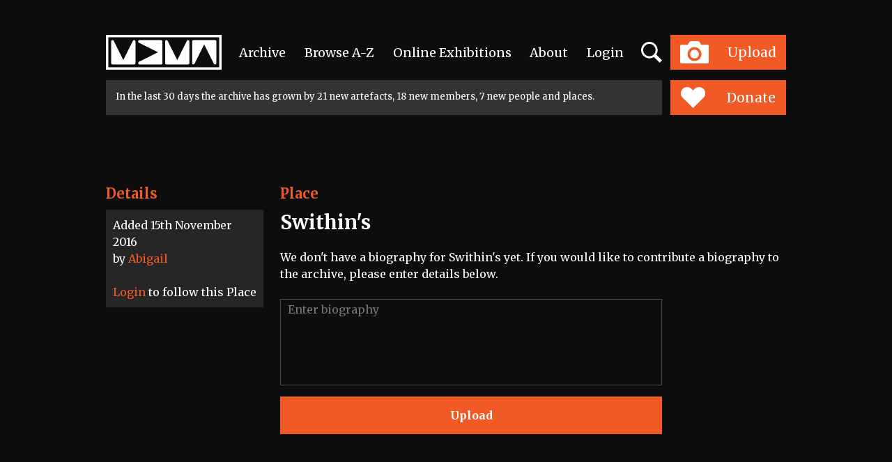

--- FILE ---
content_type: text/html; charset=utf-8
request_url: https://www.mdmarchive.co.uk/tag/7717/Swithin's
body_size: 176693
content:
<!DOCTYPE html>
<html lang="en">
	<head>
		<meta charset="utf-8">
		<meta http-equiv="X-UA-Compatible" content="IE=edge">
		<meta name="viewport" content="width=device-width, initial-scale=1, minimum-scale=1">
		<meta http-equiv="Content-Type" content="text/html; charset=utf-8">
<meta name="google-site-verification" content="BOzY_AV6Fgloc8vu0VFzpnoKG_xWmWBbirklCl84nq0">	
	<title>Swithin's – Manchester Digital Music Archive</title>
	<meta name="Description" content="An online community archive established in 2003 to celebrate Greater Manchester music and its social history.">
	<meta name="Keywords" content="">
	<link rel="image_src" href="https://www.mdmarchive.co.uk/images_2023/fb_sharing.png">
	<link rel="canonical" href="https://www.mdmarchive.co.uk/tag/7717/Swithin's">
	
	<meta property="og:site_name" content="Manchester Digital Music Archive">
	<meta property="og:type" content="article">
	<meta property="og:title" content="Swithin's – Manchester Digital Music Archive">
	<meta property="og:description" content="An online community archive established in 2003 to celebrate Greater Manchester music and its social history.">
	<meta property="og:url" content="https://www.mdmarchive.co.uk/tag/7717/Swithin's">
	<meta property="og:image" content="https://www.mdmarchive.co.uk/images_2023/fb_sharing.png">
	<meta property="og:image:secure_url" content="https://www.mdmarchive.co.uk/images_2023/fb_sharing.png">
	
	<meta name="twitter:card" content="summary_large_image">
	<meta name="twitter:site" content="@MDMArchive">
	<meta name="twitter:title" content="Swithin's – Manchester Digital Music Archive">
	<meta name="twitter:description" content="An online community archive established in 2003 to celebrate Greater Manchester music and its social history.">
	<meta name="twitter:creator" content="@MDMArchive">
	<meta name="twitter:image:src" content="https://www.mdmarchive.co.uk/images_2023/fb_sharing.png">
	<meta property="twitter:account_id" content="248864089">	
	
	
		
	<link rel="apple-touch-icon" sizes="180x180" href="/favicon/apple-touch-icon.png">
	<link rel="icon" type="image/png" sizes="32x32" href="/favicon/favicon-32x32.png">
	<link rel="icon" type="image/png" sizes="16x16" href="/favicon/favicon-16x16.png">
	<link rel="manifest" href="/favicon/manifest.json">
	<link rel="mask-icon" href="/favicon/safari-pinned-tab.svg" color="#5bbad5">
	<meta name="theme-color" content="#ffffff">
	
	<meta name="apple-mobile-web-app-title" content="Manchester Digital Music Archive">
	
	<meta name="robots" content="index,follow"> 
	<meta name="GOOGLEBOT" content="NOODP"> 
	
	
	
	
	<!-- Bootstrap CSS -->
	<link href="https://cdn.jsdelivr.net/npm/bootstrap@5.2.3/dist/css/bootstrap.min.css" rel="stylesheet" integrity="sha384-rbsA2VBKQhggwzxH7pPCaAqO46MgnOM80zW1RWuH61DGLwZJEdK2Kadq2F9CUG65" crossorigin="anonymous">
	
	<link rel="stylesheet" type="text/css" href="https://www.mdmarchive.co.uk/js/slick/slick.css"/>
	<link rel="stylesheet" type="text/css" href="https://www.mdmarchive.co.uk/js/magnific/magnific-popup.css"/>
	
	<link rel="preconnect" href="https://fonts.googleapis.com">
	<link rel="preconnect" href="https://fonts.gstatic.com" crossorigin>
	<link href="https://fonts.googleapis.com/css2?family=Merriweather:wght@400;700&display=swap" rel="stylesheet">
	
	
	<link rel="stylesheet" href="https://www.mdmarchive.co.uk/js/cropper/cropper.min.css">
	<!-- used for arrows etc in cropper -->
	<link rel="stylesheet" href="//maxcdn.bootstrapcdn.com/font-awesome/4.7.0/css/font-awesome.min.css">
	<link rel="stylesheet" href="https://www.mdmarchive.co.uk/js/dropzone/basic.css">
	<link rel="stylesheet" href="https://www.mdmarchive.co.uk/js/dropzone/dropzone.css">
	
	<svg xmlns="http://www.w3.org/2000/svg" style="display: none;">
    <symbol id="biography_square" viewBox="0 0 271.94 271.94">
      <title>biography_square</title><g id="Layer_2" data-name="Layer 2"><g id="Layer_1-2" data-name="Layer 1"><rect class="cls-1" width="271.94" height="271.94"/><rect class="cls-2" x="81.19" y="64.07" width="109.56" height="143.8"/><rect class="cls-1" x="91.46" y="93.75" width="89.02" height="4.57"/><rect class="cls-1" x="91.46" y="107.44" width="89.02" height="4.57"/><rect class="cls-1" x="91.46" y="121.14" width="89.02" height="4.57"/><rect class="cls-1" x="91.46" y="134.83" width="89.02" height="4.57"/><rect class="cls-1" x="91.46" y="148.53" width="89.02" height="4.57"/><rect class="cls-1" x="91.46" y="162.22" width="89.02" height="4.57"/><rect class="cls-1" x="91.46" y="175.92" width="89.02" height="4.57"/><rect class="cls-1" x="91.46" y="189.61" width="89.02" height="4.57"/><rect class="cls-3" x="13.18" y="13.18" width="245.58" height="245.58"/></g></g>
    </symbol>
     <symbol id="button_minus" viewBox="0 0 35 35">
      <title>button_minus</title><g id="Layer_2" data-name="Layer 2"><g id="Layer_1-2" data-name="Layer 1"><rect class="cls-1" width="35" height="35"/><rect class="cls-2" x="7.31" y="15.73" width="20.38" height="3.54"/></g></g>
    </symbol>
    <symbol id="button_plus" viewBox="0 0 35 35">
      <title>button_plus</title><g id="Layer_2" data-name="Layer 2"><g id="Layer_1-2" data-name="Layer 1"><rect class="cls-1" width="35" height="35"/><rect class="cls-2" x="7.31" y="15.73" width="20.38" height="3.54"/><rect class="cls-2" x="6.87" y="15.8" width="21.25" height="3.4" transform="translate(35 0) rotate(90)"/></g></g>
    </symbol>
     <symbol id="close_artbutton" viewBox="0 0 28.8 28.8">
      <title>close_artbutton</title><g id="Layer_2" data-name="Layer 2"><g id="Layer_1-2" data-name="Layer 1"><path class="cls-1" d="M0,0V28.8H28.8V0ZM21.36,19.3,19.3,21.36l-4.94-4.94L9.21,21.57l-2-2,5.15-5.15L7.44,9.5,9.5,7.44l4.94,4.94L19.6,7.23l2,2-5.15,5.15Z"/></g></g>
    </symbol>
    <symbol id="exhibitionarrow_left" viewBox="0 0 73.69 19.71">
      <title>exhibitionarrow_left</title><g id="Layer_2" data-name="Layer 2"><g id="Layer_1-2" data-name="Layer 1"><path class="cls-1" d="M9.87,0h3.3L4.48,8.63H73.69v2.44H4.48l8.68,8.63H9.87L0,9.84Z"/></g></g>
    </symbol>
    <symbol id="exhibitionarrow_right" viewBox="0 0 73.69 19.71">
      <title>exhibitionarrow_right</title><g id="Layer_2" data-name="Layer 2"><g id="Layer_1-2" data-name="Layer 1"><path class="cls-1" d="M63.82,19.71h-3.3l8.68-8.63H0V8.63H69.21L60.53,0h3.3l9.87,9.87Z"/></g></g>
    </symbol>
    <symbol id="follow_button" viewBox="0 0 220.75 43.1">
      <title>follow_button</title><g id="Layer_2" data-name="Layer 2"><g id="Layer_1-2" data-name="Layer 1"><path class="cls-1" d="M0,0V43.1H220.75V0Z"/><path class="cls-2" d="M95.08,26.56h1.67V16.1H95.08V14.63h9.29v3.17h-1.65V16.27H98.65v4.45h4.64v1.56H98.65v4.29h1.82V28h-5.4Z"/><path class="cls-2" d="M110.62,18.2a5,5,0,1,1-5.19,5A5,5,0,0,1,110.62,18.2Zm0,8.47a3.33,3.33,0,0,0,3.31-3.46,3.31,3.31,0,1,0-6.61,0A3.32,3.32,0,0,0,110.62,26.68Z"/><path class="cls-2" d="M118.19,16.06h-1.6V14.63H120V25.19c0,.82.19,1.37,1,1.37.3,0,.51,0,.51,0l0,1.52s-.38,0-.82,0c-1.37,0-2.54-.55-2.54-2.79Z"/><path class="cls-2" d="M123.62,16.06H122V14.63h3.44V25.19c0,.82.19,1.37,1,1.37.3,0,.51,0,.51,0l0,1.52s-.38,0-.82,0c-1.37,0-2.54-.55-2.54-2.79Z"/><path class="cls-2" d="M133.44,18.2a5,5,0,1,1-5.19,5A5,5,0,0,1,133.44,18.2Zm0,8.47a3.33,3.33,0,0,0,3.31-3.46,3.31,3.31,0,1,0-6.61,0A3.32,3.32,0,0,0,133.44,26.68Z"/><path class="cls-2" d="M139.5,18.43h4.29v1.42h-1.29l1.63,5.59a5.31,5.31,0,0,1,.15.89h.06a5.31,5.31,0,0,1,.15-.89l2.11-7h1.67l2.11,7a5.31,5.31,0,0,1,.15.89h.06a5.31,5.31,0,0,1,.15-.89l1.65-5.59h-1.31V18.43h4.29v1.42h-1.2L151.72,28h-2.05l-2-6.42a8.1,8.1,0,0,1-.17-.91h0a7.85,7.85,0,0,1-.17.91l-2,6.42h-2.05l-2.47-8.19h-1.2Z"/><polygon class="cls-2" points="33.13 21.55 11.93 9.31 11.93 33.79 33.13 21.55"/><polygon class="cls-2" points="43 21.55 21.8 9.31 21.8 33.79 43 21.55"/><polygon class="cls-2" points="52.88 21.55 31.68 9.31 31.68 33.79 52.88 21.55"/></g></g>
    </symbol>
    <symbol id="headermdmalogo" viewBox="0 0 143.45 43.1">
      <title>headermdmalogo</title><g id="Layer_2" data-name="Layer 2"><g id="Layer_1-2" data-name="Layer 1"><path d="M8.16,36.62H35A1.67,1.67,0,0,0,36.63,35V8.15a1.67,1.67,0,0,0-3.17-.71h0L21.56,31.23h0L9.67,7.44h0a1.67,1.67,0,0,0-3.17.71V35a1.67,1.67,0,0,0,1.67,1.67Z"/><path d="M39.94,35a1.67,1.67,0,0,0,1.67,1.67h26.8A1.67,1.67,0,0,0,70.07,35V8.15a1.67,1.67,0,0,0-1.67-1.67H41.6a1.67,1.67,0,0,0-.71,3.18h0L64.68,21.55h0L40.9,33.44h0a1.66,1.66,0,0,0-1,1.51Z"/><path d="M75,36.62h26.8A1.67,1.67,0,0,0,103.51,35V8.15a1.67,1.67,0,0,0-3.17-.71h0L88.45,31.23h0L76.55,7.44h0a1.67,1.67,0,0,0-3.18.71V35A1.67,1.67,0,0,0,75,36.62Z"/><path d="M108.49,36.62a1.66,1.66,0,0,0,1.51-1h0l11.89-23.78h0l11.89,23.78h0A1.67,1.67,0,0,0,137,35V8.15a1.67,1.67,0,0,0-1.67-1.67h-26.8a1.67,1.67,0,0,0-1.67,1.67V35a1.67,1.67,0,0,0,1.67,1.67Z"/><circle cx="133.78" cy="35.66" transform="translate(16.13 108.64) rotate(-46.74)"/><path d="M140.46,40.12H3V3H140.46V40.12ZM0,0V43.1H143.45V0Z"/></g></g>
    </symbol>
    <symbol id="home_sq-artefacets" viewBox="0 0 271.94 271.94">
      <title>home_sq-artefacets</title><g id="Layer_2" data-name="Layer 2"><g id="Layer_1-2" data-name="Layer 1"><rect class="cls-1" width="271.94" height="271.94"/><rect class="cls-2" x="13.18" y="13.18" width="245.58" height="245.58"/><text class="cls-3" transform="translate(101.98 61.09)"><tspan class="cls-4">V</tspan><tspan class="cls-5" x="19.38" y="0">i</tspan><tspan x="28.64" y="0">ew</tspan></text><text class="cls-3" transform="translate(74.92 229.83)"><tspan class="cls-5">A</tspan><tspan x="19.99" y="0">rtefacts</tspan></text><polygon class="cls-6" points="183.88 169.05 105.6 169.05 105.6 179.5 194.33 179.5 194.33 116.8 183.88 116.8 183.88 169.05"/><polygon class="cls-6" points="180.89 166.06 180.89 103.36 170.43 103.36 170.43 155.61 92.16 155.61 92.16 166.06 180.89 166.06"/><rect class="cls-6" x="78.71" y="89.92" width="88.73" height="62.7"/></g></g>
    </symbol>
    <symbol id="home_sq-exhibition" viewBox="0 0 271.94 271.94">
      <title>home_sq-exhibition</title><g id="Layer_2" data-name="Layer 2"><g id="Layer_1-2" data-name="Layer 1"><rect class="cls-1" width="271.94" height="271.94"/><rect class="cls-2" x="13.18" y="13.18" width="245.58" height="245.58"/><text class="cls-3" transform="translate(101.98 61.09)"><tspan class="cls-4">V</tspan><tspan class="cls-5" x="19.38" y="0">i</tspan><tspan x="28.64" y="0">ew</tspan></text><text class="cls-3" transform="translate(57.44 229.83)">Exh<tspan class="cls-5" x="52.36" y="0">i</tspan><tspan x="61.62" y="0">b</tspan><tspan class="cls-6" x="78.6" y="0">i</tspan><tspan x="87.83" y="0">t</tspan><tspan class="cls-6" x="97.87" y="0">i</tspan><tspan class="cls-5" x="107.1" y="0">o</tspan><tspan x="124.44" y="0">ns</tspan></text><path class="cls-7" d="M136,95.53A81,81,0,0,0,65.86,136a81,81,0,0,0,140.33,0A81,81,0,0,0,136,95.53Zm0,76.17A35.65,35.65,0,1,1,171.68,136,35.65,35.65,0,0,1,136,171.7Z"/><circle class="cls-7" cx="136.03" cy="136.05" r="15.13"/></g></g>
    </symbol>
    <symbol id="home_sq-sqaure" viewBox="0 0 271.94 271.94">
      <title>home_sq-sqaure</title><g id="Layer_2" data-name="Layer 2"><g id="Layer_1-2" data-name="Layer 1"><rect class="cls-1" width="271.94" height="271.94"/><rect class="cls-2" x="13.18" y="13.18" width="245.58" height="245.58"/><text class="cls-3" transform="translate(81.42 61.09)"><tspan class="cls-4">S</tspan><tspan class="cls-5" x="16" y="0">u</tspan><tspan x="34.41" y="0">pp</tspan><tspan class="cls-4" x="69.93" y="0">o</tspan><tspan x="87.27" y="0">rt</tspan></text><text class="cls-3" transform="translate(118.53 229.83)"><tspan class="cls-6">U</tspan><tspan x="21.47" y="0">s</tspan></text><path class="cls-7" d="M170.57,143.42l-40.93-40.93a24.7,24.7,0,0,0-34.83,0h0a24.7,24.7,0,0,0,0,34.83l40.93,40.93Z"/><path class="cls-7" d="M135.73,178.25l40.93-40.93a24.7,24.7,0,0,0,0-34.83h0a24.7,24.7,0,0,0-34.83,0L100.9,143.42Z"/></g></g>
    </symbol>
    <symbol id="home_sq-upload" viewBox="0 0 271.94 271.94">
      <title>home_sq-upload</title><g id="Layer_2" data-name="Layer 2"><g id="Layer_1-2" data-name="Layer 1"><rect class="cls-1" width="271.94" height="271.94"/><rect class="cls-2" x="13.18" y="13.18" width="245.58" height="245.58"/><path class="cls-3" d="M187.4,107H161.91l-5.78-10a9.54,9.54,0,0,0-7.45-4.3H123.26a9.54,9.54,0,0,0-7.45,4.3L110,107H84.55a4.18,4.18,0,0,0-4.17,4.17v63.93a4.18,4.18,0,0,0,4.17,4.17H187.4a4.18,4.18,0,0,0,4.17-4.17V111.16A4.18,4.18,0,0,0,187.4,107ZM136,170.23a27.1,27.1,0,1,1,27.1-27.1A27.1,27.1,0,0,1,136,170.23Z"/><circle class="cls-3" cx="135.97" cy="143.13" r="17.03"/><text class="cls-4" transform="translate(85.16 59.3)"><tspan class="cls-5">U</tspan><tspan x="22.61" y="0">p</tspan><tspan class="cls-6" x="41.01" y="0">l</tspan><tspan x="49.35" y="0">oad</tspan></text><text class="cls-7" transform="translate(81.63 229.83)"><tspan class="cls-8">A</tspan><tspan x="19.99" y="0">rtefact</tspan></text></g></g>
    </symbol>  
    <symbol id="keyword_1" viewBox="0 0 271.62 271.62">
      <title>artist</title><g id="Layer_2" data-name="Layer 2"><g id="Layer_1-2" data-name="Layer 1"><rect class="cls-1" width="271.62" height="271.62"/><rect class="cls-2" x="13.17" y="13.17" width="245.28" height="245.28"/><polygon class="cls-3" points="202.7 182.03 182.03 202.7 112.52 138.82 138.82 112.52 202.7 182.03"/><path class="cls-3" d="M119.75,76.64a30.55,30.55,0,0,0-43.11,43.11Z"/><path class="cls-3" d="M79.46,122.57a30.55,30.55,0,0,0,43.11-43.11Z"/></g></g>
    </symbol>
    <symbol id="keyword_2" viewBox="0 0 271.62 271.62">
      <title>dj</title><g id="Layer_2" data-name="Layer 2"><g id="Layer_1-2" data-name="Layer 1"><rect class="cls-1" width="271.62" height="271.62"/><rect class="cls-2" x="13.17" y="13.17" width="245.28" height="245.28"/><path class="cls-3" d="M135.81,65.37a70.44,70.44,0,1,0,70.44,70.44A70.44,70.44,0,0,0,135.81,65.37Zm0,94.73a24.29,24.29,0,1,1,24.29-24.29A24.29,24.29,0,0,1,135.81,160.1Z"/><circle class="cls-3" cx="135.81" cy="135.81" r="4.05"/></g></g>
    </symbol>
    <symbol id="keyword_3" viewBox="0 0 271.62 271.62">
      <title>keyword_3</title><g id="Layer_2" data-name="Layer 2"><g id="Layer_1-2" data-name="Layer 1"><rect class="cls-1" width="271.62" height="271.62"/><rect class="cls-2" x="13.17" y="13.17" width="245.28" height="245.28"/><circle class="cls-3" cx="105.48" cy="105.48" r="32.2" transform="translate(-43.69 105.48) rotate(-45)"/><line class="cls-4" x1="197.28" y1="197.28" x2="105.48" y2="105.48"/></g></g>
    </symbol>
    <symbol id="keyword_4" viewBox="0 0 271.62 271.62">
      <title>industry</title><g id="Layer_2" data-name="Layer 2"><g id="Layer_1-2" data-name="Layer 1"><rect class="cls-1" width="271.62" height="271.62"/><rect class="cls-2" x="13.17" y="13.17" width="245.28" height="245.28"/><path class="cls-3" d="M191.88,91.61l-45.8-26.44c-5.67-3.28-14.89-3.28-20.51,0L79.77,91.61c-5.66,3.26-10.26,11.23-10.26,17.75v52.93c0,6.48,4.6,14.48,10.26,17.73l45.8,26.44c5.62,3.26,14.84,3.26,20.51,0L191.88,180c5.58-3.24,10.22-11.25,10.22-17.73V109.37C202.1,102.84,197.47,94.88,191.88,91.61Zm-56.06,95.73a50.13,50.13,0,1,1,50.06-50.14A50.1,50.1,0,0,1,135.83,187.34Z"/><path class="cls-4" d="M97.5,137.2a38.31,38.31,0,1,1,38.32,38.33A38.29,38.29,0,0,1,97.5,137.2Z"/></g></g>
    </symbol>
    <symbol id="keyword_member" viewBox="0 0 271.94 271.94">
      <title>keyword_member</title><g id="Layer_2" data-name="Layer 2"><g id="Layer_1-2" data-name="Layer 1"><rect class="cls-1" width="271.94" height="271.94"/><path class="cls-2" d="M163.2,138.52a42,42,0,0,1-56,.35A30.74,30.74,0,0,0,84.3,168.51v30.62H187.64V168.51A30.74,30.74,0,0,0,163.2,138.52Z"/><path class="cls-2" d="M135,72.82a34.45,34.45,0,1,0,34.45,34.45A34.49,34.49,0,0,0,135,72.82Z"/><rect class="cls-3" x="13.18" y="13.18" width="245.58" height="245.58"/></g></g>
    </symbol>
    <symbol id="lotterylogo" viewBox="0 0 156.5 90.29">
      <title>lotterylogo</title><g id="Layer_2" data-name="Layer 2"><g id="Layer_1-2" data-name="Layer 1"><polyline class="cls-1" points="0.09 77.06 3.51 77.06 3.51 86.94 9.49 86.94 9.49 89.96 0.09 89.96 0.09 77.06"/><path class="cls-1" d="M16.39,90.27a6.85,6.85,0,0,1-2.68-.51,6.53,6.53,0,0,1-2.13-1.41,6.36,6.36,0,0,1-1.4-2.15,7.61,7.61,0,0,1,0-5.44,6.28,6.28,0,0,1,3.53-3.55,7,7,0,0,1,2.68-.5,7.07,7.07,0,0,1,2.69.5,6.29,6.29,0,0,1,2.13,1.4,6.48,6.48,0,0,1,1.39,2.15,7.61,7.61,0,0,1,0,5.44,6.46,6.46,0,0,1-1.39,2.15,6.37,6.37,0,0,1-2.13,1.41,6.93,6.93,0,0,1-2.69.51m0-3.21a3.09,3.09,0,0,0,1.35-.28,2.94,2.94,0,0,0,1-.76,3.39,3.39,0,0,0,.62-1.14,4.66,4.66,0,0,0,0-2.79,3.43,3.43,0,0,0-.62-1.14,3,3,0,0,0-1-.76,3.38,3.38,0,0,0-2.69,0,2.93,2.93,0,0,0-1,.76,3.36,3.36,0,0,0-.62,1.14,4.66,4.66,0,0,0,0,2.79A3.33,3.33,0,0,0,14.05,86a2.9,2.9,0,0,0,1,.76A3.08,3.08,0,0,0,16.39,87.06Z"/><polyline class="cls-1" points="27.26 80.06 23.29 80.06 23.29 77.06 34.65 77.06 34.65 80.06 30.72 80.06 30.72 89.96 27.26 89.96 27.26 80.06"/><polyline class="cls-1" points="39.04 80.06 35.08 80.06 35.08 77.06 46.43 77.06 46.43 80.06 42.51 80.06 42.51 89.96 39.04 89.96 39.04 80.06"/><polyline class="cls-1" points="47.23 77.06 56.52 77.06 56.52 80.02 50.66 80.02 50.66 82.01 55.47 82.01 55.47 84.8 50.66 84.8 50.66 87 56.92 87 56.92 89.96 47.23 89.96 47.23 77.06"/><path class="cls-1" d="M58.31,77.06h5.34a6.19,6.19,0,0,1,1.89.27,4,4,0,0,1,1.44.8,3.58,3.58,0,0,1,.93,1.33,4.78,4.78,0,0,1,.33,1.84,4.24,4.24,0,0,1-.56,2.21A4.31,4.31,0,0,1,66.19,85L69,90H65.28l-2.19-4.39H61.66V90H58.31V77.06m5,5.82a1.51,1.51,0,0,0,1.1-.42,1.49,1.49,0,0,0,.43-1.11,1.62,1.62,0,0,0-.41-1.16,1.51,1.51,0,0,0-1.14-.43H61.66v3.12Z"/><polyline class="cls-1" points="72.72 84.82 68.13 77.06 72.06 77.06 74.57 81.66 76.94 77.06 80.75 77.06 76.14 84.8 76.14 89.96 72.72 89.96 72.72 84.82"/><polyline class="cls-1" points="84.23 77.06 93.22 77.06 93.22 80.06 87.65 80.06 87.65 82.55 91.97 82.55 91.97 85.38 87.65 85.38 87.65 89.96 84.23 89.96 84.23 77.06"/><path class="cls-1" d="M94,77.06h3.43v7.56A2.89,2.89,0,0,0,98,86.36a1.89,1.89,0,0,0,1.63.68,1.84,1.84,0,0,0,1.62-.69,2.93,2.93,0,0,0,.48-1.73V77.06h3.46v7.87a5.85,5.85,0,0,1-.41,2.23,4.75,4.75,0,0,1-1.15,1.69,5.09,5.09,0,0,1-1.76,1.06,6.54,6.54,0,0,1-2.23.37,6.63,6.63,0,0,1-2.24-.37,5.15,5.15,0,0,1-1.77-1.05,4.62,4.62,0,0,1-1.15-1.68A5.91,5.91,0,0,1,94,84.93V77.06"/><polyline class="cls-1" points="106.98 77.06 110.1 77.06 115.05 84.25 115.05 77.06 118.44 77.06 118.44 89.96 115.52 89.96 110.37 82.55 110.37 89.96 106.98 89.96 106.98 77.06"/><path class="cls-1" d="M120.33,77.06h5a9.49,9.49,0,0,1,2.76.38,6.09,6.09,0,0,1,2.2,1.18,5.36,5.36,0,0,1,1.45,2,7.49,7.49,0,0,1,.52,2.92,6.82,6.82,0,0,1-.53,2.8,5.64,5.64,0,0,1-1.46,2,6.07,6.07,0,0,1-2.21,1.2,9.24,9.24,0,0,1-2.75.4h-4.93V77.06m4.82,9.88a3.24,3.24,0,0,0,3.52-3.44,4.39,4.39,0,0,0-.21-1.4,2.89,2.89,0,0,0-.65-1.08,3,3,0,0,0-1.09-.71,4.38,4.38,0,0,0-1.57-.25h-1.39v6.89Z"/><polyline class="cls-1" points="133.5 77.06 142.79 77.06 142.79 80.02 136.93 80.02 136.93 82.01 141.75 82.01 141.75 84.8 136.93 84.8 136.93 87 143.19 87 143.19 89.96 133.5 89.96 133.5 77.06"/><path class="cls-1" d="M144.58,77.06h5a9.46,9.46,0,0,1,2.76.38,6.08,6.08,0,0,1,2.2,1.18,5.38,5.38,0,0,1,1.45,2,7.49,7.49,0,0,1,.52,2.92,6.82,6.82,0,0,1-.53,2.8,5.64,5.64,0,0,1-1.46,2,6.09,6.09,0,0,1-2.21,1.2,9.24,9.24,0,0,1-2.75.4h-4.93V77.06m4.82,9.88a3.24,3.24,0,0,0,3.52-3.44,4.34,4.34,0,0,0-.21-1.4,2.89,2.89,0,0,0-.65-1.08,3,3,0,0,0-1.09-.71,4.39,4.39,0,0,0-1.57-.25H148v6.89Z"/><path class="cls-1" d="M39.47,54.4c-7.55,4.29-14.56,1.55-17.21-6.27l2.2-1c2.16,6.37,8.37,8.11,14.13,5.12l.89,2.18"/><path class="cls-1" d="M37.41,38.07a2,2,0,1,1-2-2,2,2,0,0,1,2,2"/><path class="cls-1" d="M45.71,40.45a1.77,1.77,0,1,1-1.77-1.77,1.77,1.77,0,0,1,1.77,1.77"/><path class="cls-1" d="M42.33,8.77a1.73,1.73,0,0,1-.67-.13,1.7,1.7,0,0,1-.54-.36,1.76,1.76,0,0,1-.36-.54,1.72,1.72,0,0,1,.36-1.87,1.74,1.74,0,0,1,.54-.36,1.71,1.71,0,0,1,.67-.13A1.69,1.69,0,0,1,43,5.5a1.72,1.72,0,0,1,.54.36,1.7,1.7,0,0,1,.36.54,1.75,1.75,0,0,1,0,1.33,1.76,1.76,0,0,1-.36.54,1.68,1.68,0,0,1-.54.36,1.73,1.73,0,0,1-.67.13m0-.33a1.35,1.35,0,0,0,.54-.11A1.29,1.29,0,0,0,43.29,8a1.35,1.35,0,0,0,.28-.44,1.51,1.51,0,0,0,0-1.08,1.31,1.31,0,0,0-.7-.73,1.36,1.36,0,0,0-1.07,0,1.35,1.35,0,0,0-.43.29,1.28,1.28,0,0,0-.28.44,1.51,1.51,0,0,0,0,1.08,1.33,1.33,0,0,0,.28.44,1.3,1.3,0,0,0,.42.29A1.35,1.35,0,0,0,42.33,8.45ZM41.74,6.2h.67a.73.73,0,0,1,.28,0,.58.58,0,0,1,.19.12.42.42,0,0,1,.11.16.48.48,0,0,1,0,.18.56.56,0,0,1-.08.3.52.52,0,0,1-.26.2l.42.71h-.37l-.38-.67h-.28v.67h-.33Zm.65.8a.29.29,0,0,0,.22-.07.27.27,0,0,0,.07-.2.23.23,0,0,0-.07-.19.35.35,0,0,0-.23-.06h-.3V7Z"/><path class="cls-1" d="M151,46.1h5.37a45.08,45.08,0,0,0-87.91-15h5.68A39.72,39.72,0,0,1,151,46.1"/><rect class="cls-1" x="68.2" y="48.17" width="2.14" height="12.57"/><path class="cls-1" d="M76.17,53.13a2.44,2.44,0,0,0-1.88.79A2.92,2.92,0,0,0,73.56,56a2.82,2.82,0,0,0,.75,2,2.58,2.58,0,0,0,2,.78,2.54,2.54,0,0,0,2-.79A3,3,0,0,0,79,55.88a2.65,2.65,0,0,0-.78-2,2.74,2.74,0,0,0-2-.77m-4.88,2.81a4.83,4.83,0,0,1,1.45-3.52A4.73,4.73,0,0,1,76.21,51a4.9,4.9,0,0,1,3.58,1.44,4.73,4.73,0,0,1,1.46,3.49,5,5,0,0,1-1.43,3.63A4.8,4.8,0,0,1,76.25,61a4.75,4.75,0,0,1-3.52-1.46,4.88,4.88,0,0,1-1.44-3.57"/><polyline class="cls-1" points="82.95 60.73 82.95 53.22 81.51 53.22 81.51 51.27 82.95 51.27 82.95 48.2 85.16 48.2 85.16 51.27 89.73 51.27 89.73 53.22 85.16 53.22 85.16 60.73 82.95 60.73"/><polyline class="cls-1" points="88.38 60.73 88.38 53.22 86.93 53.22 86.93 51.27 88.38 51.27 88.38 48.2 90.58 48.2 90.58 51.27 92.05 51.27 92.05 53.22 90.58 53.22 90.58 60.73 88.38 60.73"/><path class="cls-1" d="M99.87,54.94a2.6,2.6,0,0,0-.94-1.46A2.75,2.75,0,0,0,97.24,53a2.63,2.63,0,0,0-2.52,2h5.15m-5.21,1.75a2.29,2.29,0,0,0,.8,1.61,2.76,2.76,0,0,0,1.83.59,2.82,2.82,0,0,0,1.32-.31,2.33,2.33,0,0,0,.92-.89h2.39a5.14,5.14,0,0,1-1.82,2.41,5,5,0,0,1-6.31-.6A4.85,4.85,0,0,1,92.36,56a4.9,4.9,0,0,1,1.44-3.56A4.62,4.62,0,0,1,97.22,51a4.82,4.82,0,0,1,3.58,1.48,5.11,5.11,0,0,1,1.45,3.72c0,.14,0,.25,0,.33s0,.14,0,.2Z"/><path class="cls-1" d="M107.52,53.17a2.62,2.62,0,0,0-1.77.66,3.15,3.15,0,0,0-.5,2.07v4.84H103V51.27h2.07v1.08a3.46,3.46,0,0,1,1.07-.93,2.92,2.92,0,0,1,1.34-.3v2.05"/><polyline class="cls-1" points="108.42 51.06 110.75 51.06 113.07 57.88 115.74 51.06 118.07 51.06 112.82 63.8 110.52 63.8 111.84 60.47 108.42 51.06"/><path class="cls-1" d="M70.37,33.47v4.14a3.23,3.23,0,0,1,1.12-1,3.16,3.16,0,0,1,1.43-.31,3.45,3.45,0,0,1,2.73,1.09,4.64,4.64,0,0,1,1,3.13V46H74.37V41.15a3.38,3.38,0,0,0-.48-2,2,2,0,0,0-3.06.13A5.49,5.49,0,0,0,70.35,42V46H68.21V33.47h2.16"/><path class="cls-1" d="M85,40.25a2.62,2.62,0,0,0-.94-1.46,2.76,2.76,0,0,0-1.69-.51,2.63,2.63,0,0,0-2.52,2H85M79.8,42a2.3,2.3,0,0,0,.8,1.61,2.76,2.76,0,0,0,1.83.59,2.79,2.79,0,0,0,1.32-.31,2.25,2.25,0,0,0,.92-.88h2.39a5.16,5.16,0,0,1-1.81,2.41,4.71,4.71,0,0,1-2.79.87,4.76,4.76,0,0,1-3.52-1.46A4.86,4.86,0,0,1,77.5,41.3a4.92,4.92,0,0,1,1.45-3.56,4.62,4.62,0,0,1,3.42-1.48,4.79,4.79,0,0,1,3.58,1.48,5.09,5.09,0,0,1,1.46,3.72c0,.14,0,.25,0,.32s0,.14,0,.2Z"/><path class="cls-1" d="M92.79,38.47a2.61,2.61,0,0,0-1.76.66,3.14,3.14,0,0,0-.51,2.07V46h-2.2V36.57h2.07v1.08a3.4,3.4,0,0,1,1.07-.93,2.9,2.9,0,0,1,1.34-.3v2.05"/><path class="cls-1" d="M93.9,36.57H96V46H93.9Zm2.14-1H93.9V33.47H96Z"/><polyline class="cls-1" points="98.87 46.04 98.87 38.53 97.1 38.53 97.1 36.57 98.87 36.57 98.87 33.5 101.07 33.5 101.07 36.57 102.95 36.57 102.95 38.53 101.07 38.53 101.07 46.04 98.87 46.04"/><path class="cls-1" d="M105.34,41.21a2.7,2.7,0,0,0,.81,2,2.8,2.8,0,0,0,2,.8,2.74,2.74,0,0,0,2.72-2.7,2.77,2.77,0,0,0-2.83-2.81,2.67,2.67,0,0,0-1.95.78,2.58,2.58,0,0,0-.8,1.93M111,46l0-1.32a3.14,3.14,0,0,1-1.21,1.16,3.84,3.84,0,0,1-1.77.38,4.74,4.74,0,0,1-3.52-1.44,4.89,4.89,0,0,1-1.41-3.55,4.81,4.81,0,0,1,1.39-3.51,4.68,4.68,0,0,1,3.48-1.42,3.77,3.77,0,0,1,1.67.36A4.17,4.17,0,0,1,111,37.82l-.05-1.25h2.15V46Z"/><path class="cls-1" d="M116.2,41.14a2.79,2.79,0,0,0,.84,2.07,2.84,2.84,0,0,0,2.08.83,3,3,0,0,0,2.13-.82,2.64,2.64,0,0,0,.86-2,2.81,2.81,0,0,0-.84-2.09,2.87,2.87,0,0,0-2.11-.83,2.92,2.92,0,0,0-2.1.81,2.65,2.65,0,0,0-.85,2m5.91-4.57h2v7.9a5.42,5.42,0,0,1-1.32,3.87,4.72,4.72,0,0,1-3.61,1.4,4.94,4.94,0,0,1-2.88-.81,4.53,4.53,0,0,1-1.69-2.38h2.14a2.37,2.37,0,0,0,1,1,3.11,3.11,0,0,0,1.49.35,2.74,2.74,0,0,0,2.09-.91,3.3,3.3,0,0,0,.84-2.33v-.12a4.11,4.11,0,0,1-3.29,1.51,4.67,4.67,0,0,1-3.46-1.41,5,5,0,0,1,0-6.92,4.57,4.57,0,0,1,3.4-1.41,4.42,4.42,0,0,1,1.84.37,4.59,4.59,0,0,1,1.53,1.15Z"/><path class="cls-1" d="M132.48,40.25a2.59,2.59,0,0,0-.94-1.46,2.76,2.76,0,0,0-1.69-.51,2.63,2.63,0,0,0-2.52,2h5.14M127.27,42a2.29,2.29,0,0,0,.81,1.61,2.75,2.75,0,0,0,1.82.59,2.8,2.8,0,0,0,1.32-.31,2.25,2.25,0,0,0,.92-.88h2.39a5.15,5.15,0,0,1-1.81,2.41,4.7,4.7,0,0,1-2.79.87,4.74,4.74,0,0,1-3.52-1.46A4.84,4.84,0,0,1,125,41.3a4.91,4.91,0,0,1,1.44-3.56,4.62,4.62,0,0,1,3.43-1.48,4.8,4.8,0,0,1,3.58,1.48,5.11,5.11,0,0,1,1.45,3.72c0,.14,0,.25,0,.32s0,.14,0,.2Z"/><path class="cls-1" d="M127,51.26v2h-1.59v7.51h-2.15V53.22h-1.12v-2h1.06V51a2.86,2.86,0,0,1,.83-2.25,3.65,3.65,0,0,1,2.51-.74H127v2h-.18a1.74,1.74,0,0,0-1.06.25,1,1,0,0,0-.31.85v.16H127"/><path class="cls-1" d="M128,51.26h2.21v4.37a5,5,0,0,0,.45,2.52,1.65,1.65,0,0,0,1.51.69,1.7,1.7,0,0,0,1.58-.78,5.43,5.43,0,0,0,.48-2.69v-4.1h2.18v9.47h-2.18v-1a3.27,3.27,0,0,1-1.11,1,3.12,3.12,0,0,1-1.43.31,3.42,3.42,0,0,1-2.73-1.1,4.67,4.67,0,0,1-1-3.15V51.26"/><path class="cls-1" d="M139.66,51.26v1.06a3.15,3.15,0,0,1,1.08-1,3,3,0,0,1,1.38-.31,3.7,3.7,0,0,1,1.73.38,3.29,3.29,0,0,1,1.24,1.17,3.68,3.68,0,0,1,.48,1.18,9.67,9.67,0,0,1,.14,1.92v5h-2.17V56.52a5.52,5.52,0,0,0-.43-2.63,1.58,1.58,0,0,0-1.47-.7,1.64,1.64,0,0,0-1.53.78,5.55,5.55,0,0,0-.47,2.69v4.07h-2.08V51.26h2.1"/><path class="cls-1" d="M151.69,53.2a2.83,2.83,0,0,0-2,4.8,2.69,2.69,0,0,0,2,.8,2.59,2.59,0,0,0,1.94-.79,2.73,2.73,0,0,0,.77-2,2.84,2.84,0,0,0-.76-2,2.5,2.5,0,0,0-1.9-.8m4.8-5V60.73h-2.14l.05-1a4.16,4.16,0,0,1-1.34,1,4,4,0,0,1-1.61.31A4.54,4.54,0,0,1,148,59.53,5,5,0,0,1,146.64,56a4.83,4.83,0,0,1,1.4-3.5,4.53,4.53,0,0,1,3.4-1.45,4.22,4.22,0,0,1,1.59.29,4.47,4.47,0,0,1,1.38.91c0-.12,0-.24,0-.37s0-.33,0-.61V48.17Z"/><path class="cls-1" d="M46.53,28.91a4.26,4.26,0,0,0-2.55,1c.26-3-.84-5.17-2.88-5.93a5.35,5.35,0,0,0-3.81.17l-1.65-4c1.52-3.73,4.19-8.27,4.19-12,0-2.88-1.46-5-4.25-5-1.7,0-3.56,1.39-5,3.18C28.64,2,26.61,0,24.41,0c-3.47,0-4.92,3.48-4.92,6.44,0,2.46.68,6.53,3.31,12.29a105.72,105.72,0,0,0-4.75,12.38,14,14,0,0,0-10-4.41,10.23,10.23,0,0,0-5.76,1.61A4.79,4.79,0,0,0,0,32.13c0,2.12,1.44,3.56,3.64,4.15,3.81,1,5.51,4.07,7,10.09C13.22,57.23,20,63.75,30.42,63.75a20,20,0,0,0,20-20A23.61,23.61,0,0,0,50,39.42a17.67,17.67,0,0,0,.76-2.54C51.69,32.22,49.92,28.91,46.53,28.91Zm-6.29-2.55c1.77.82,1.91,4.5.13,8.91-1.44,4.24-3.52,6.83-5.45,6.85-1.52,0-2.79-1.08-2.79-4C32.12,32.73,36.58,24.67,40.23,26.36ZM21.95,6.44c0-1.78.76-3.9,2.46-3.9q1.78,0,4.32,5.59a45.25,45.25,0,0,0-4.49,7.38C22.71,11.53,21.95,8.56,21.95,6.44Zm8.47,54.77c-8.89,0-15-6.19-17.37-15.43-1.61-6.36-3.64-10.59-8.81-12-.59-.17-1.7-.59-1.7-1.7s2-2.89,5.51-2.89c4.22,0,7.71,2.59,10.09,6l1.81-.67c.27-3.47,2-8.22,5.14-14.86,3.9-8.39,7.86-14.11,10.49-14a2.31,2.31,0,0,1,1.84,2.46c0,3.48-3.07,8.68-5.74,14.35-.27.57-1.49,3.26-1.49,3.26l1.75.76c.57-1,1.76-3.29,1.92-3.67l1.31,2.91c-2.79,2.38-5.25,8-5.25,12.38,0,3.22,1.44,5.23,3.56,5.91a4.76,4.76,0,0,0,5.25-1.67,4.19,4.19,0,0,0,4.32,3.8c2.32,0,3.85-1.33,5-3.62A18,18,0,0,1,30.42,61.21ZM48.48,36.54c-.59,3.56-2.76,7.52-5.42,7.52s-2.39-3.37-1.8-5.4c.93-3.64,3.41-7.46,5.28-7.46C48.22,31.2,49,33.49,48.48,36.54Z"/></g></g>
    </symbol>
    <symbol id="magglass" viewBox="0 0 42.23 42.23">
      <title>magglass</title><g id="Layer_2" data-name="Layer 2"><g id="Layer_1-2" data-name="Layer 1"><path class="cls-1" d="M30.57,25.93A16.4,16.4,0,0,0,28.62,5.12l-.33-.33h0a16.4,16.4,0,0,0-23.17,0l-.33.33a16.4,16.4,0,0,0,0,23.17l.33.33a16.39,16.39,0,0,0,20.81,1.95L37.59,42.23l4.64-4.64Zm-4.82-.51-.33.33A12.33,12.33,0,0,1,8,25.75l-.33-.33A12.33,12.33,0,0,1,7.67,8L8,7.67a12.33,12.33,0,0,1,17.42,0l.33.33A12.33,12.33,0,0,1,25.74,25.42Z"/></g></g>
    </symbol>
    
    <symbol id="newburger" viewBox="0 0 66 34">
      <title>newburger</title><g id="Layer_2" data-name="Layer 2"><g id="Layer_1-2" data-name="Layer 1"><rect class="cls-1" width="66" height="4.8"/><rect class="cls-1" y="13.6" width="66" height="4.8"/><rect class="cls-1" y="27.2" width="66" height="4.8"/></g></g>
    </symbol>
    <symbol id="mdmabodylogo" viewBox="0 0 176.4 64.91">
      <title>mdmabodylogo</title><g id="Layer_2" data-name="Layer 2"><g id="Layer_1-2" data-name="Layer 1"><image width="1500" height="552" transform="scale(0.12)" xlink:href="[data-uri]"/></g></g>
    </symbol>
    <symbol id="onthisday_button" viewBox="0 0 220.75 43.1">
      <title>onthisday_button</title><g id="Layer_2" data-name="Layer 2"><g id="Layer_1-2" data-name="Layer 1"><path class="cls-1" d="M0,0V43.1H220.75V0ZM217.93,40.09H151.77V3h66.16Z"/><path class="cls-2" d="M28.57,14.37a6.78,6.78,0,0,1,6.9,6.84,6.9,6.9,0,1,1-13.79,0A6.76,6.76,0,0,1,28.57,14.37Zm0,12.18a5.1,5.1,0,0,0,4.92-5.34,4.94,4.94,0,1,0-9.86,0A5.1,5.1,0,0,0,28.57,26.55Z"/><path class="cls-2" d="M37.3,26.59h1.5V20.24a.37.37,0,0,0-.42-.42H37.2V18.4h2.17c.84,0,1.22.36,1.22,1.06V20a2.75,2.75,0,0,1-.06.55h0a4,4,0,0,1,3.74-2.34c2.2,0,3.19,1.23,3.19,3.69v4.73H49V28H45.66V22.27c0-1.35-.27-2.41-1.8-2.41a3.43,3.43,0,0,0-3.21,3.69v3h1.52V28H37.3Z"/><path class="cls-2" d="M56.18,19.82H54.57V18.4h1.65V15.76H58V18.4h2.3v1.42H58v4.5c0,2,1.33,2.2,2.05,2.2a4.25,4.25,0,0,0,.44,0V28a5.18,5.18,0,0,1-.67,0c-1.22,0-3.67-.38-3.67-3.59Z"/><path class="cls-2" d="M61.67,26.59h1.52V16H61.58V14.6H65v5a5.43,5.43,0,0,1-.06.8h0a4,4,0,0,1,3.59-2.2c2.26,0,3.31,1.23,3.31,3.69v4.73h1.5V28H70.05V22.27c0-1.35-.28-2.41-1.82-2.41A3.36,3.36,0,0,0,65,23.51v3.08h1.52V28H61.67Z"/><path class="cls-2" d="M74.78,26.59h1.5V19.82h-1.6V18.4h3.44v8.19h1.52V28H74.78Zm1.46-12h1.94v1.88H76.25Z"/><path class="cls-2" d="M81,24.91h1.62v.63c0,.82,1.14,1.2,2.2,1.2s1.94-.44,1.94-1.24c0-1-1.06-1.27-2.39-1.75s-3-1.18-3-2.93c0-1.9,1.88-2.66,3.55-2.66,1.35,0,3.33.53,3.33,1.94v1.16H86.64v-.63c0-.59-.76-1-1.69-1s-1.71.38-1.71,1.16,1.06,1.29,2.22,1.69c1.48.49,3.17,1.12,3.17,2.91S87,28.24,84.78,28.24c-1.75,0-3.76-.78-3.76-2.3Z"/><path class="cls-2" d="M95.15,26.53h1.67V16.06H95.15V14.6h5.72a9.49,9.49,0,0,1,2.85.32c2.57.8,4.24,3.12,4.24,6.38s-1.61,5.51-4.24,6.35a8.91,8.91,0,0,1-2.83.36H95.15Zm5.62-.08a6.14,6.14,0,0,0,2.28-.34c1.8-.63,2.92-2.36,2.92-4.81s-1.12-4.2-2.91-4.84a6.41,6.41,0,0,0-2.3-.3H98.72v10.3Z"/><path class="cls-2" d="M115.18,22.1h.61v-.36a1.83,1.83,0,0,0-2.05-2.05,5.11,5.11,0,0,0-2.75.93l-.74-1.31a6.17,6.17,0,0,1,3.65-1.14c2.45,0,3.74,1.27,3.74,3.71v4.29a.37.37,0,0,0,.42.42h1V28h-1.92c-.85,0-1.2-.42-1.2-1v-.13a2.33,2.33,0,0,1,.08-.63h0a3.49,3.49,0,0,1-3.17,2,2.92,2.92,0,0,1-3.19-2.91C109.57,22.31,113.58,22.1,115.18,22.1Zm-2,4.71c1.63,0,2.64-1.67,2.64-3.12v-.4h-.48c-.87,0-3.89,0-3.89,1.88A1.62,1.62,0,0,0,113.16,26.81Z"/><path class="cls-2" d="M121.81,30.46a2,2,0,0,0,1.77-1.33l.4-.95-3.36-8.36h-1.22V18.4h4.39v1.42h-1.27l2.15,5.72a4.47,4.47,0,0,1,.17.84h.06a5.89,5.89,0,0,1,.23-.84l2.13-5.72H126V18.4h4.25v1.42h-1.2l-3.8,9.71A3.56,3.56,0,0,1,121.88,32a3.8,3.8,0,0,1-2.07-.61l.63-1.39A2.32,2.32,0,0,0,121.81,30.46Z"/></g></g>
    </symbol>
    <symbol id="profileicon" viewBox="0 0 18.13 22.16">
      <title>profileicon</title><g id="Layer_2" data-name="Layer 2"><g id="Layer_1-2" data-name="Layer 1"><path class="cls-1" d="M13.83,11.52A7.34,7.34,0,0,1,4,11.6a5.38,5.38,0,0,0-4,5.19v5.37H18.13V16.79A5.39,5.39,0,0,0,13.83,11.52Z"/><circle class="cls-1" cx="8.9" cy="6.04" r="6.04"/></g></g>
    </symbol>
    <symbol id="randomiser_button" viewBox="0 0 220.75 43.1">
      <title>randomiser_button</title><g id="Layer_2" data-name="Layer 2"><g id="Layer_1-2" data-name="Layer 1"><path class="cls-1" d="M0,0V43.1H220.75V0Z"/><path class="cls-2" d="M77.26,26.82h1.67V16.35H77.26V14.89h5.81a7.68,7.68,0,0,1,2.47.29,3.4,3.4,0,0,1,2.34,3.48,3.63,3.63,0,0,1-2.77,3.76v0a1.6,1.6,0,0,1,.57.63l1.9,3.3c.21.36.46.44.93.44h.4V28.3H87.76c-1.14,0-1.41-.21-1.86-1l-2.07-3.67a1.29,1.29,0,0,0-1.41-.74h-1.6v3.93h1.65V28.3H77.26Zm6.27-5.49A2.31,2.31,0,0,0,86,18.8a2.06,2.06,0,0,0-1.25-2.11,4.67,4.67,0,0,0-1.65-.25H80.83v4.88Z"/><path class="cls-2" d="M95.75,22.39h.61V22A1.83,1.83,0,0,0,94.3,20a5.11,5.11,0,0,0-2.75.93l-.74-1.31a6.17,6.17,0,0,1,3.65-1.14c2.45,0,3.74,1.27,3.74,3.71v4.29a.37.37,0,0,0,.42.42h1V28.3H97.66c-.85,0-1.2-.42-1.2-1v-.13a2.33,2.33,0,0,1,.08-.63h0a3.49,3.49,0,0,1-3.17,2,2.92,2.92,0,0,1-3.19-2.91C90.14,22.6,94.15,22.39,95.75,22.39Zm-2,4.71c1.63,0,2.64-1.67,2.64-3.12v-.4H95.9c-.87,0-3.89,0-3.89,1.88A1.62,1.62,0,0,0,93.73,27.1Z"/><path class="cls-2" d="M101,26.87h1.5V20.53a.37.37,0,0,0-.42-.42h-1.18V18.69H103c.84,0,1.22.36,1.22,1.06v.49a2.75,2.75,0,0,1-.06.55h0A4,4,0,0,1,108,18.46c2.2,0,3.19,1.23,3.19,3.69v4.73h1.52V28.3h-3.36V22.56c0-1.35-.27-2.41-1.8-2.41a3.44,3.44,0,0,0-3.21,3.69v3h1.52V28.3H101Z"/><path class="cls-2" d="M118.32,18.46a3.25,3.25,0,0,1,3,1.62h0a4.3,4.3,0,0,1-.06-.72v-3h-1.6V14.89h3.44V26.46a.37.37,0,0,0,.42.42h1V28.3h-1.92c-.86,0-1.2-.42-1.2-1v-.13a1.93,1.93,0,0,1,.06-.51h0a3.43,3.43,0,0,1-3.25,1.92c-2.58,0-4.2-2.05-4.2-5S115.73,18.46,118.32,18.46Zm.23,8.47c1.42,0,2.77-1,2.77-3.42,0-1.77-.89-3.44-2.72-3.44-1.54,0-2.77,1.23-2.77,3.42S116.95,26.93,118.55,26.93Z"/><path class="cls-2" d="M131,18.46a5,5,0,1,1-5.19,5A5,5,0,0,1,131,18.46Zm0,8.47a3.44,3.44,0,0,0,0-6.88,3.3,3.3,0,0,0-3.31,3.42A3.32,3.32,0,0,0,131,26.93Z"/><path class="cls-2" d="M137.76,26.87h1.5V20.51a.37.37,0,0,0-.42-.4h-1.18V18.69h2.17c.82,0,1.22.36,1.22,1.06v.49a2.75,2.75,0,0,1-.06.55h0a4,4,0,0,1,3.42-2.34,2.57,2.57,0,0,1,2.81,2.26h0a3.88,3.88,0,0,1,3.44-2.26c2.13,0,3.13,1.23,3.13,3.69v4.73h1.52V28.3H152V22.54c0-1.35-.25-2.41-1.69-2.41-1.8,0-2.83,1.84-2.83,3.74v3H149V28.3h-3.34V22.54c0-1.25-.19-2.41-1.67-2.41-1.82,0-2.89,1.94-2.89,3.82v2.93h1.52V28.3h-4.86Z"/><path class="cls-2" d="M156.76,26.87h1.5V20.11h-1.6V18.69h3.44v8.19h1.52V28.3h-4.86Zm1.46-12h1.94v1.88h-1.94Z"/><path class="cls-2" d="M163,25.2h1.62v.63c0,.82,1.14,1.2,2.2,1.2s1.94-.44,1.94-1.24c0-1-1.06-1.27-2.39-1.75s-3-1.18-3-2.93c0-1.9,1.88-2.66,3.55-2.66,1.35,0,3.33.53,3.33,1.94v1.16h-1.62v-.63c0-.59-.76-1-1.69-1s-1.71.38-1.71,1.16,1.06,1.29,2.22,1.69c1.48.49,3.17,1.12,3.17,2.91s-1.67,2.83-3.86,2.83c-1.75,0-3.76-.78-3.76-2.3Z"/><path class="cls-2" d="M177,18.46c2.74,0,4.16,2,4.16,4.5,0,.25-.06.7-.06.7h-7a3.24,3.24,0,0,0,3.33,3.27,4.68,4.68,0,0,0,2.87-1.08L181,27.2a5.89,5.89,0,0,1-3.74,1.33,4.89,4.89,0,0,1-5.09-5A4.71,4.71,0,0,1,177,18.46Zm2.26,4a2.34,2.34,0,0,0-2.3-2.56,2.83,2.83,0,0,0-2.81,2.56Z"/><path class="cls-2" d="M182.86,26.87h1.44V20.53a.37.37,0,0,0-.42-.42h-1.2V18.69h2.17c.84,0,1.24.34,1.24,1.12v.61a5.57,5.57,0,0,1,0,.67h0a3.09,3.09,0,0,1,3.51-2.47v1.82a2.41,2.41,0,0,0-.53-.06c-2.05,0-2.93,2.07-2.93,4v2.54h1.42V28.3h-4.71Z"/><path class="cls-4" d="M8.55,13.17h3.12a6.09,6.09,0,0,1,4.24,1.71L29.86,28.79a6.09,6.09,0,0,0,4.24,1.71H36"/><polygon class="cls-2" points="35.76 24.52 43.74 30.51 35.76 36.49 35.76 24.52"/><path class="cls-4" d="M8.55,30.05h3.12a6.09,6.09,0,0,0,4.24-1.71L29.86,14.43a6.09,6.09,0,0,1,4.24-1.71H36"/><polygon class="cls-2" points="35.76 18.7 43.74 12.72 35.76 6.73 35.76 18.7"/></g></g>
    </symbol>
    <symbol id="reload_button" viewBox="0 0 220.75 43.1">
      <title>reload_button</title><g id="Layer_2" data-name="Layer 2"><g id="Layer_1-2" data-name="Layer 1"><path class="cls-1" d="M0,0V43.1H220.75V0Z"/><path class="cls-2" d="M27.17,34.76A12.48,12.48,0,1,1,39.65,22.28"/><polygon class="cls-3" points="45 22.28 39.65 29.41 34.3 22.28 45 22.28"/><path class="cls-3" d="M67.85,26.8h1.67V16.33H67.85V14.87h5.81a7.68,7.68,0,0,1,2.47.29,3.4,3.4,0,0,1,2.34,3.48,3.63,3.63,0,0,1-2.77,3.76v0a1.6,1.6,0,0,1,.57.63l1.9,3.3c.21.36.46.44.93.44h.4v1.48H78.36c-1.14,0-1.41-.21-1.86-1l-2.07-3.67A1.29,1.29,0,0,0,73,22.87h-1.6V26.8h1.65v1.48H67.85Zm6.27-5.49a2.31,2.31,0,0,0,2.43-2.53,2.06,2.06,0,0,0-1.25-2.11,4.67,4.67,0,0,0-1.65-.25H71.42v4.88Z"/><path class="cls-3" d="M85.56,18.44c2.74,0,4.16,2,4.16,4.5,0,.25-.06.7-.06.7h-7A3.24,3.24,0,0,0,86,26.92a4.68,4.68,0,0,0,2.87-1.08l.76,1.35a5.89,5.89,0,0,1-3.74,1.33,4.89,4.89,0,0,1-5.09-5A4.71,4.71,0,0,1,85.56,18.44Zm2.26,4a2.34,2.34,0,0,0-2.3-2.56,2.83,2.83,0,0,0-2.81,2.56Z"/><path class="cls-3" d="M92.27,22.05h5.55v1.63H92.27Z"/><path class="cls-3" d="M100.27,26.8h1.67V16.43h-1.67V14.87h5.26v1.56h-1.69v10.3h4.67V24.56h1.67v3.72h-9.92Z"/><path class="cls-3" d="M116.66,18.44a5,5,0,1,1-5.19,5A5,5,0,0,1,116.66,18.44Zm0,8.47a3.44,3.44,0,0,0,0-6.88,3.3,3.3,0,0,0-3.31,3.42A3.32,3.32,0,0,0,116.66,26.92Z"/><path class="cls-3" d="M128.84,22.38h.61V22A1.83,1.83,0,0,0,127.4,20a5.11,5.11,0,0,0-2.75.93l-.74-1.31a6.17,6.17,0,0,1,3.65-1.14c2.45,0,3.74,1.27,3.74,3.71v4.29a.37.37,0,0,0,.42.42h1v1.42h-1.92c-.85,0-1.2-.42-1.2-1v-.13a2.33,2.33,0,0,1,.08-.63h0a3.49,3.49,0,0,1-3.17,2,2.92,2.92,0,0,1-3.19-2.91C123.24,22.58,127.25,22.38,128.84,22.38Zm-2,4.71c1.63,0,2.64-1.67,2.64-3.12v-.4H129c-.87,0-3.89,0-3.89,1.88A1.62,1.62,0,0,0,126.83,27.09Z"/><path class="cls-3" d="M138.32,18.44a3.25,3.25,0,0,1,3,1.62h0a4.3,4.3,0,0,1-.06-.72v-3h-1.6V14.87h3.44V26.44a.37.37,0,0,0,.42.42h1v1.42h-1.92c-.86,0-1.2-.42-1.2-1v-.13a1.93,1.93,0,0,1,.06-.51h0a3.43,3.43,0,0,1-3.25,1.92c-2.58,0-4.2-2.05-4.2-5S135.74,18.44,138.32,18.44Zm.23,8.47c1.42,0,2.77-1,2.77-3.42,0-1.77-.89-3.44-2.72-3.44-1.54,0-2.77,1.23-2.77,3.42S137,26.92,138.55,26.92Z"/><path class="cls-3" d="M150.86,26.8h1.67V16.33h-1.67V14.87h6.25a5.65,5.65,0,0,1,2.3.36,4,4,0,0,1,2.28,3.8A4,4,0,0,1,159.16,23a5.73,5.73,0,0,1-2,.29h-2.72V26.8h1.69v1.48h-5.26Zm6.06-5.11a3.84,3.84,0,0,0,1.5-.27A2.43,2.43,0,0,0,159.77,19a2.41,2.41,0,0,0-1.2-2.28,3.49,3.49,0,0,0-1.63-.32h-2.51v5.26Z"/><path class="cls-3" d="M168.36,22.38H169V22A1.83,1.83,0,0,0,166.92,20a5.11,5.11,0,0,0-2.75.93l-.74-1.31a6.17,6.17,0,0,1,3.65-1.14c2.45,0,3.74,1.27,3.74,3.71v4.29a.37.37,0,0,0,.42.42h1v1.42h-1.92c-.85,0-1.2-.42-1.2-1v-.13a2.33,2.33,0,0,1,.08-.63h0a3.49,3.49,0,0,1-3.17,2,2.92,2.92,0,0,1-3.19-2.91C162.76,22.58,166.77,22.38,168.36,22.38Zm-2,4.71C168,27.09,169,25.42,169,24v-.4h-.48c-.87,0-3.89,0-3.89,1.88A1.62,1.62,0,0,0,166.35,27.09Z"/><path class="cls-3" d="M177.62,30.72c1.67,0,3-.76,3-2.74v-.76a3.74,3.74,0,0,1,.06-.61h0a3.13,3.13,0,0,1-2.89,1.56c-2.66,0-4.29-2.15-4.29-4.92s1.54-4.81,4.22-4.81A3.35,3.35,0,0,1,180.83,20h0a1.53,1.53,0,0,1,0-.38c0-.61.3-1,1.1-1H184V20.1h-1.06a.37.37,0,0,0-.42.38v7.41c0,3.17-2.41,4.39-4.84,4.39a7.55,7.55,0,0,1-3.29-.8l.61-1.41A6.19,6.19,0,0,0,177.62,30.72Zm3.08-7.45c0-2.51-1.22-3.23-2.72-3.23-1.65,0-2.6,1.22-2.6,3.17s1,3.36,2.77,3.36C179.48,26.57,180.69,25.78,180.69,23.27Z"/><path class="cls-3" d="M190.15,18.44c2.74,0,4.16,2,4.16,4.5,0,.25-.06.7-.06.7h-7a3.24,3.24,0,0,0,3.33,3.27,4.68,4.68,0,0,0,2.87-1.08l.76,1.35a5.89,5.89,0,0,1-3.74,1.33,4.89,4.89,0,0,1-5.09-5A4.71,4.71,0,0,1,190.15,18.44Zm2.26,4a2.34,2.34,0,0,0-2.3-2.56,2.83,2.83,0,0,0-2.81,2.56Z"/></g></g>
    </symbol>
    <symbol id="soundcloud" viewBox="0 0 271.62 271.62">
      <title>soundcloud</title><g id="Layer_2" data-name="Layer 2"><g id="Layer_1-2" data-name="Layer 1"><rect class="cls-1" width="271.62" height="271.62"/><rect class="cls-2" x="13.17" y="13.17" width="245.28" height="245.28"/><image id="oRMzvH" width="2000" height="1140" transform="translate(60.06 92.63) scale(0.08)" xlink:href="[data-uri]"/></g></g>
    </symbol>
    <symbol id="twitter" viewBox="0 0 42.08 31.61">
      <title>twitter</title><g id="Layer_2" data-name="Layer 2"><g id="Layer_1-2" data-name="Layer 1"><path d="M37.06,16.63C33.66,31.78,10.63,38.25,0,22.54a10.53,10.53,0,0,0,15.62-.49c-2.64.43-4.55-2.38-1.33-3.89a4.83,4.83,0,0,1-5.18-2.77A3.68,3.68,0,0,1,12,14.15c-3.18-.81-4.36-2.5-4.72-4.56a7.65,7.65,0,0,1,2.59-.34c-2.79-1.58-3.75-4-3.61-5.77A82.65,82.65,0,0,1,17.05,8.64a16.51,16.51,0,0,1,3.2,2.8c1.51-4.37,3.37-8.86,6.56-11.1a2.58,2.58,0,0,1-.63,1.36A6.09,6.09,0,0,1,29.48,0C29.35,1,28,1.54,27.27,1.87,27.86,1.66,31,.12,31.35,1s-2.17,1.45-2.61,1.62-.65.26-1,.4c4-.44,7.81,3.14,8.93,7.59.07.33.16.68.23,1.06a6.91,6.91,0,0,0,4.95-.61c-.6,1.58-2.2,2.75-4.57,3a9.46,9.46,0,0,0,4.77.52,6.13,6.13,0,0,1-5,2.08"/></g></g>
    </symbol>
    <symbol id="uploadbutton" viewBox="0 0 143.45 43.1">
      <title>uploadbutton</title><g id="Layer_2" data-name="Layer 2"><g id="Layer_1-2" data-name="Layer 1"><path class="cls-1" d="M0,0V43.1H143.45V0Z"/><path class="cls-2" d="M62.11,16.92H60.42V15.45H65.7v1.46H64v6.93A4.18,4.18,0,0,0,64.52,26a3.27,3.27,0,0,0,2.89,1.37A3.23,3.23,0,0,0,70.29,26a4.3,4.3,0,0,0,.51-2.17V16.92H69.12V15.45h5.26v1.46H72.71v7a5.72,5.72,0,0,1-.93,3.27,5.21,5.21,0,0,1-4.37,2,5.34,5.34,0,0,1-4.41-2,5.43,5.43,0,0,1-.89-3.27Z"/><path class="cls-2" d="M76.85,31.24V21.09a.37.37,0,0,0-.42-.42H75.25V19.25h2.13c.85,0,1.18.38,1.18,1v.08a4,4,0,0,1,0,.55h0A3.45,3.45,0,0,1,81.79,19c2.58,0,4.22,2.05,4.22,5s-1.84,5-4.35,5a3.43,3.43,0,0,1-3-1.63h0a5.65,5.65,0,0,1,.06.84v2.94h1.52v1.42H75.35V31.24Zm4.52-3.74c1.52,0,2.77-1.23,2.77-3.42S83,20.64,81.41,20.64c-1.42,0-2.75,1-2.75,3.46C78.66,25.81,79.59,27.5,81.37,27.5Z"/><path class="cls-2" d="M88.42,16.88h-1.6V15.45h3.44V26c0,.82.19,1.37,1,1.37.3,0,.51,0,.51,0l0,1.52s-.38,0-.82,0c-1.37,0-2.54-.55-2.54-2.79Z"/><path class="cls-2" d="M98.24,19a5,5,0,1,1-5.19,5A5,5,0,0,1,98.24,19Zm0,8.47a3.44,3.44,0,0,0,0-6.88A3.3,3.3,0,0,0,94.94,24,3.32,3.32,0,0,0,98.24,27.5Z"/><path class="cls-2" d="M110.42,23H111V22.6A1.83,1.83,0,0,0,109,20.54a5.12,5.12,0,0,0-2.75.93l-.74-1.31A6.17,6.17,0,0,1,109.13,19c2.45,0,3.74,1.27,3.74,3.7V27a.37.37,0,0,0,.42.42h1v1.42h-1.92c-.85,0-1.2-.42-1.2-1v-.13a2.33,2.33,0,0,1,.08-.63h0a3.49,3.49,0,0,1-3.17,2,2.92,2.92,0,0,1-3.19-2.91C104.82,23.17,108.83,23,110.42,23Zm-2,4.71C110,27.67,111,26,111,24.55v-.4h-.48c-.87,0-3.89,0-3.89,1.88A1.62,1.62,0,0,0,108.41,27.67Z"/><path class="cls-2" d="M119.9,19a3.25,3.25,0,0,1,3,1.62h0a4.3,4.3,0,0,1-.06-.72v-3h-1.6V15.45h3.44V27a.37.37,0,0,0,.42.42h1v1.42h-1.92c-.86,0-1.2-.42-1.2-1v-.13a2,2,0,0,1,.06-.51h0a3.43,3.43,0,0,1-3.25,1.92c-2.58,0-4.2-2.05-4.2-5S117.32,19,119.9,19Zm.23,8.47c1.42,0,2.77-1,2.77-3.42,0-1.77-.89-3.44-2.72-3.44-1.54,0-2.77,1.23-2.77,3.42S118.54,27.5,120.13,27.5Z"/><path class="cls-2" d="M44.45,11.95h-8L34.64,8.8A3,3,0,0,0,32.3,7.46h-8A3,3,0,0,0,22,8.8l-1.81,3.14h-8a1.31,1.31,0,0,0-1.31,1.31V33.31a1.31,1.31,0,0,0,1.31,1.31H44.45a1.31,1.31,0,0,0,1.31-1.31V13.25A1.31,1.31,0,0,0,44.45,11.95ZM28.32,31.79a8.5,8.5,0,1,1,8.5-8.5A8.5,8.5,0,0,1,28.32,31.79Z"/><circle class="cls-2" cx="28.32" cy="23.28" r="5.34"/></g></g>
    </symbol>
    
    
    
    
    
    
    
    
    
    <symbol id="facebook" viewBox="0 0 27.77 27.56">
         <path d="M27.77,4.849C27.717,2.169,25.498,0,22.787,0h-17.8C2.306,0,0.109,2.113,0,4.76v0.19v17.668
	c0,2.728,2.242,4.942,4.987,4.942h17.8c2.741,0,4.983-2.214,4.983-4.942V4.95V4.849z"/> <path class="st_fb" d="M21.343,7.445h1.776V3.874h-3.86c-2.347,0-4.247,1.882-4.247,4.212v2.136H11.97V13.8h3.042v11.011h4.735V13.8
	h3.372v-3.578h-3.372V9.021C19.747,8.153,20.461,7.445,21.343,7.445"/> 
    </symbol>
    <symbol id="instagram" viewBox="0 0 27.77 27.56">
        <path d="M18.589,9.879h2.329c0.51,0,0.927-0.417,0.927-0.924V6.752c0-0.503-0.417-0.921-0.927-0.921h-2.329
	c-0.506,0-0.923,0.418-0.923,0.921v2.203C17.666,9.462,18.083,9.879,18.589,9.879z"/> <ellipse cx="13.904" cy="13.737" rx="4.133" ry="3.977"/> <path d="M22.787,0H4.983C2.298,0,0.105,2.113,0.008,4.756C0,4.815,0,4.883,0,4.95v17.672c0,2.724,2.238,4.938,4.983,4.938h17.804
	c2.745,0,4.983-2.214,4.983-4.938V4.95V4.849C27.717,2.162,25.502,0,22.787,0z M24.181,21.379c0,1.438-1.187,2.624-2.64,2.624H6.235
	c-1.454,0-2.644-1.186-2.644-2.624V6.185c0-1.446,1.19-2.624,2.644-2.624h15.306c1.453,0,2.64,1.178,2.64,2.624V21.379z"/> <path d="M20.302,13.961c0,3.399-2.862,6.158-6.399,6.158c-3.534,0-6.395-2.759-6.395-6.158c0-0.611,0.09-1.2,0.259-1.756H5.878
	v8.637c0,0.443,0.368,0.812,0.822,0.812h14.334c0.447,0,0.819-0.369,0.819-0.812v-8.637h-1.81
	C20.212,12.761,20.302,13.35,20.302,13.961z"/> 
    </symbol>
    <symbol id="twitter" viewBox="0 0 27.77 27.564">
        <path d="M22.787,0h-17.8C2.306,0,0.105,2.113,0.008,4.76C0.008,4.819,0,4.883,0,4.95v17.672c0,2.724,2.242,4.942,4.987,4.942h17.8
	c2.745,0,4.983-2.218,4.983-4.942V4.95V4.849C27.717,2.165,25.502,0,22.787,0z M22.36,14.213
	c-1.799,7.951-13.973,11.346-19.595,3.105c2.152,2.21,5.896,2.397,8.258-0.257c-1.393,0.224-2.407-1.249-0.706-2.043
	c-1.532,0.175-2.384-0.704-2.737-1.453c0.36-0.403,0.754-0.601,1.524-0.649c-1.682-0.425-2.305-1.312-2.497-2.393
	c0.466-0.127,1.048-0.227,1.367-0.179C6.502,9.513,5.991,8.26,6.066,7.317c2.633,1.059,4.315,1.901,5.716,2.706
	c0.499,0.291,1.059,0.809,1.693,1.469c0.797-2.292,1.78-4.652,3.47-5.822c-0.026,0.264-0.161,0.511-0.334,0.715
	c0.481-0.473,1.104-0.801,1.742-0.898c-0.071,0.518-0.762,0.805-1.171,0.981c0.311-0.109,1.975-0.918,2.159-0.455
	c0.218,0.514-1.149,0.76-1.382,0.849c-0.173,0.064-0.346,0.135-0.511,0.209c2.103-0.231,4.131,1.648,4.721,3.981
	c0.037,0.172,0.086,0.358,0.123,0.556c0.778,0.309,2.175-0.019,2.618-0.321c-0.319,0.831-1.164,1.446-2.419,1.562
	c0.605,0.272,1.743,0.417,2.524,0.272C24.523,13.703,23.72,14.217,22.36,14.213z"/> 
    </symbol>
    <symbol id="zoom_in" viewBox="0 0 135 135">
      <title>zoom_in</title><g id="Layer_2" data-name="Layer 2"><g id="Layer_1-2" data-name="Layer 1"><path class="zoom_in_cls-2" d="M87.49,77.68a34.69,34.69,0,0,0-4.12-44L82.68,33h0a34.69,34.69,0,0,0-49,0l-.69.69a34.69,34.69,0,0,0,0,49l.7.7a34.66,34.66,0,0,0,44,4.12l24.67,24.67,9.82-9.82ZM77.29,76.6l-.69.69a26.09,26.09,0,0,1-36.85,0l-.7-.7a26.09,26.09,0,0,1,0-36.85l.69-.69a26.09,26.09,0,0,1,36.85,0l.69.7A26.09,26.09,0,0,1,77.29,76.6Z"/></g></g>
    </symbol>
</svg>	
	<link rel="stylesheet" type="text/css" href="https://www.mdmarchive.co.uk/css/layout_2023.css?v=1768538688">
	
		
	
		<script src="//ajax.googleapis.com/ajax/libs/jquery/2.2.4/jquery.min.js"></script>
		
	<script src="https://cdnjs.cloudflare.com/ajax/libs/jqueryui/1.12.1/jquery-ui.min.js"></script>
	
		
	<meta name="facebook-domain-verification" content="mgnyy0kfkaqeu69p6je2jj3ixut51p" />
	
</head>

<!-- Google tag (gtag.js) -->
<script async src="https://www.googletagmanager.com/gtag/js?id=G-3MKEK60NFE"></script>
<script>
	window.dataLayer = window.dataLayer || [];
	function gtag(){dataLayer.push(arguments);}
	gtag('js', new Date());

	gtag('config', 'G-3MKEK60NFE');
</script>


	
<body>
	<div class="container">
		<div class="row">
			<div class="col">
				<div class="header_top_row d-flex justify-content-between align-items-center">
					<a href="https://www.mdmarchive.co.uk/">
						<span class="sr-only">Home</span>
						<svg class="header_button headermdmalogo"><use xlink:href="#headermdmalogo"/></svg>
					</a>
					
					<div class="navlinks_desktop flex-grow-1 ">
						<div class="d-flex justify-content-between">
							<a href="https://www.mdmarchive.co.uk/archive" class="header_link whitelink">Archive</a>
							<a href="https://www.mdmarchive.co.uk/browse/" class="header_link whitelink">Browse A-Z</a>
							<a href="https://www.mdmarchive.co.uk/exhibitions" class="header_link whitelink">Online Exhibitions</a>
							<a href="https://www.mdmarchive.co.uk/about" class="header_link whitelink">About</a>
														<a href="https://www.mdmarchive.co.uk/login" class="header_link whitelink">Login</a>
													</div>
					</div>
				
					
					
					
					<a href="https://www.mdmarchive.co.uk/upload" class="order-md-last header_button">
						<div class="d-flex h-100 justify-content-around align-items-center">
							<img src="https://www.mdmarchive.co.uk/images_2023/icon_camera.svg" class="icon_camera">
							Upload
						</div>
					</a>
					
					<button type="button" class="navbar-toggle collapsed ms-auto" data-bs-toggle="collapse" data-bs-target="#collapse_search" aria-expanded="false" aria-controls="collapse_search">
						<span class="sr-only">Search</span>
						<svg class="magglass"><use xlink:href="#magglass"/></svg>
					</button>
					
					<button type="button" class="navbar-toggle collapsed" data-bs-toggle="collapse" data-bs-target="#collapse_nav">
						<span class="sr-only">Toggle navigation</span>
						<svg class="newburger"><use xlink:href="#newburger"/></svg>
					</button>
				</div>
			</div>
		</div>
		
		<div class="row">
			<div class="col">

				<div id="collapse_search" class="collapse">
						
					<form id="search" method="post" name="search" action="https://www.mdmarchive.co.uk/proc/proc_search.php">
					
						<div class="header_search_holder">
							<div class="d-flex">
								<input type="text" value="" id="header_search" name="search" class="typeahead_keywords_nav header_search_input flex-grow-1"  placeholder="Enter Search..." autocomplete="off" autocorrect="off">
								<input type="hidden" id="header_search_id" name="search_id">
								<input type="hidden" id="header_search_type" name="search_type">
								<input type="submit" value="Search" class="header_button header_button_search">
							</div>
						</div>
					
					</form>
						
				</div>

				<div id="collapse_nav" class="collapse">
					<div class="navlinks_mobile">
						<div class="d-flex flex-column">
							<a href="https://www.mdmarchive.co.uk/archive" class="header_link whitelink">Archive</a>
							<a href="https://www.mdmarchive.co.uk/browse/" class="header_link whitelink">Browse A-Z</a>
							<a href="https://www.mdmarchive.co.uk/exhibitions" class="header_link whitelink">Online Exhibitions</a>
							<a href="https://www.mdmarchive.co.uk/about" class="header_link whitelink">About</a>
														<a href="https://www.mdmarchive.co.uk/login" class="header_link whitelink">Login</a>
													</div>
					</div>
				</div>
				
			</div>
		</div>
	</div>
	
	<div class="container">
		<div class="row">
			<div class="col">
				<div class="d-flex">
					<div class="header_stats_box flex-grow-1 d-flex">
						<div class="flex-grow-1 d-flex">In the last 30 days the archive has grown by
						21 new artefacts, 18 new members, 7 new people and places.
						</div>
						<div class="d-block d-lg-none donate_text_button_padding">
							<a href="https://www.mdmarchive.co.uk/donate" class="donate_text_button">Donate</a>							
						</div>
					</div>
					<a href="https://www.mdmarchive.co.uk/donate" class="header_button d-none d-lg-flex justify-content-around align-items-center">
							<img src="https://www.mdmarchive.co.uk/images_2023/icon_heart.svg" class="icon_heart">
							Donate
						</a>					
				</div>
			</div>
		</div>
	</div>



<div class="container">
	<div class="row">
		<div class="col-12 col-lg-3">
			<div class="home_header_spacer home_header_spacer_mobile_shrink">
			</div>
			<h2 class="heading">Details</h2>
			<div class="left_hand_box_holder">
				<div class="">Added 15th November 2016<br>by <a href="https://www.mdmarchive.co.uk/member/8/Abigail" class="redlink">Abigail</a></div><br><a href="https://www.mdmarchive.co.uk/login" class="redlink">Login</a> to follow this Place			</div>
		</div>
		<div class="col-12 col-lg-9 order-first order-lg-last">
			
			<div class="home_header_spacer"></div>
			<h2 class="heading redden_links">
				
			<a href="https://www.mdmarchive.co.uk/browse/Places">Place</a>
						</h2>
			<h1 class="heading_main">Swithin's</h1>
			
			
						
			
								
					We don't have a biography for Swithin's yet. If you would like to contribute a biography to the archive, please enter details below.<br><br>
					
					<form method="post" action="https://www.mdmarchive.co.uk/proc/proc_keyword_description.php" name="keyword_description_form" id="keyword_description_form" class="form_formatting">
			
					<textarea name="description" id="description" placeholder="Enter biography" class="autoExpand" rows="3" data-min-rows="3" required></textarea>
					
					<input type="hidden" name="keyword" value="7717">
					
					<div class="">
						<input type="submit" value="Upload" class="button button_wide button_red">
					</div>
					
				</form>
				
								
						
		</div>
	</div>
</div>




<div class="container">
	<div class="row">
		<div class="col">
			<div class="home_header_spacer">
			</div>
			
			<h3 class="heading">Artefacts</h3>
			<div class="filter_holder">
				<div class="filter_controls">
					<div class="row button-group button_group_holder" data-filter-group="format_and_date">
						<a href="" class="col-6 col-sm-4 col-md-3 col-lg-3 filter_button filter_button_format active" data-f="all" data-k="7717" >All (1)</a>
						<a href="" class="col-6 col-sm-4 col-md-3 col-lg-3 filter_button filter_button_format" data-f="20" data-k="7717" >Adverts (1)</a>					</div>
					<div class="button-group button_group_holder row" data-filter-group="format_and_date">
						<div class="col-12">
							<div class="filter_divider"></div>
						</div>
						<a href="" class="col-6 col-sm-4 col-md-3 col-lg-3 filter_button filter_button_date active" data-order="added_desc" data-k="7717" >Date Added &#8595;</a>
						<a href="" class="col-6 col-sm-4 col-md-3 col-lg-3 filter_button filter_button_date" data-order="added_asc" data-k="7717" >Date Added &#8593;</a>
						<a href="" class="col-6 col-sm-4 col-md-3 col-lg-3 filter_button filter_button_date" data-order="date_desc" data-k="7717" >Artefact Date &#8595;</a>
						<a href="" class="col-6 col-sm-4 col-md-3 col-lg-3 filter_button filter_button_date" data-order="date_asc" data-k="7717" >Artefact Date &#8593;</a>
					</div>					
				</div>
			</div>
			
		</div>
	</div>
</div>

<div class="container">
	<div class="row grid g-3" id="products_response">
		<div class="grid-sizer col-6 col-sm-4 col-md-3 col-lg-2"></div><div class="product col-6 col-sm-4 col-md-3 col-lg-2 grid-item"><a href="https://www.mdmarchive.co.uk/artefact/16061/Swithin's-Advert-1982" data-bs-toggle="modal" data-bs-target="#dynamicmodal" data-bs-url="https://www.mdmarchive.co.uk/artefact.php?id=16061&modal=1" class="block_hover_style">
		
		<div class="grid-item-content thumb_wrapper"><div class="heightContainer" style="padding-bottom: 141.000000%"><img src="https://www.mdmarchive.co.uk/gfx/16061/400c-1.jpg" alt="" class="img_full" loading="lazy" style="margin-bottom:10px;"></div><div class="thumb_caption"><div class="home_aotd_keywords">Swithin's</div><div class="red">Advert, 1982</div></div>
		</div>
		</a></div>	</div>
</div>
	









<div class="container">
  <div class="row">
    <div class="col">
      <div class="footer_scores">Our archive currently contains  <span class="orange">4077</span> Bands & Artists, <span class="orange">810</span> DJs, <span class="orange">1562</span> Places, <span class="orange">431</span> People and <span class="orange">33520</span> artefacts contributed by <span class="orange">4789</span> members.</div>
    </div>
  </div>
  <div class="row">
    <div class="col">
      <div class="footer_text">
        <div class="footer_licence">
          Manchester Digital Music Archive is licensed under an<br>
          <a href="http://creativecommons.org/licenses/by-nc-sa/4.0/" target="_blank" class="redlink">Attribution-NonCommercial-ShareAlike 4.0 International License</a>.<br>
          Charity no. 1164179
          
          
          <div class="space_bot space_top text-center">
            <a href="https://www.mdmarchive.co.uk/help">Help</a> .
            <a href="https://www.mdmarchive.co.uk/accessibility">Accessibility</a> .
            <a href="https://www.mdmarchive.co.uk/contact">Contact</a> .
            <a href="https://www.mdmarchive.co.uk/terms">Terms</a> .
            <a href="https://www.mdmarchive.co.uk/privacy-policy">Privacy Policy</a>
          </div>
          
          <div class="space_bot text-center">
            Website by <a href="https://studio-galaxy.com/" target="_blank">Studio Galaxy</a>
          </div>
          
        </div>
        
      </div>
    </div>
  </div>
</div>


<!-- Default bootstrap modal example -->
<div class="modal fade" id="dynamicmodal" tabindex="-1" role="dialog" aria-labelledby="dynamicmodalLabel" aria-hidden="true">
  <div class="modal-dialog modal-lg">
    <div class="modal-content">
      <div class="modal-header">
        <button type="button" class="modal_close" data-bs-dismiss="modal" aria-label="Close"><svg class="close_artbutton"><use xlink:href="#close_artbutton"/></svg></button>
      </div>
      <div class="modal-body">
      </div>
    </div>
  </div>
</div>








  
  <script src="https://cdn.jsdelivr.net/npm/bootstrap@5.2.3/dist/js/bootstrap.bundle.min.js" integrity="sha384-kenU1KFdBIe4zVF0s0G1M5b4hcpxyD9F7jL+jjXkk+Q2h455rYXK/7HAuoJl+0I4" crossorigin="anonymous"></script>
	
  <script src="https://cdnjs.cloudflare.com/ajax/libs/gsap/3.7.1/gsap.min.js"></script>
  <script src="https://cdnjs.cloudflare.com/ajax/libs/gsap/3.7.1/ScrollTrigger.min.js"></script>
  
  <script type="text/javascript" src="https://www.mdmarchive.co.uk/js/slick/slick.min.js"></script>
	
	<script type="text/javascript" src="https://www.mdmarchive.co.uk/js/jquery.siteFunctions_2023.php?v=1768538688"></script>

	
<script>
  (function(i,s,o,g,r,a,m){i['GoogleAnalyticsObject']=r;i[r]=i[r]||function(){
  (i[r].q=i[r].q||[]).push(arguments)},i[r].l=1*new Date();a=s.createElement(o),
  m=s.getElementsByTagName(o)[0];a.async=1;a.src=g;m.parentNode.insertBefore(a,m)
  })(window,document,'script','https://www.google-analytics.com/analytics.js','ga');

  ga('create', 'UA-970016-1', 'auto');
  ga('send', 'pageview');

</script>

</body>
</html>